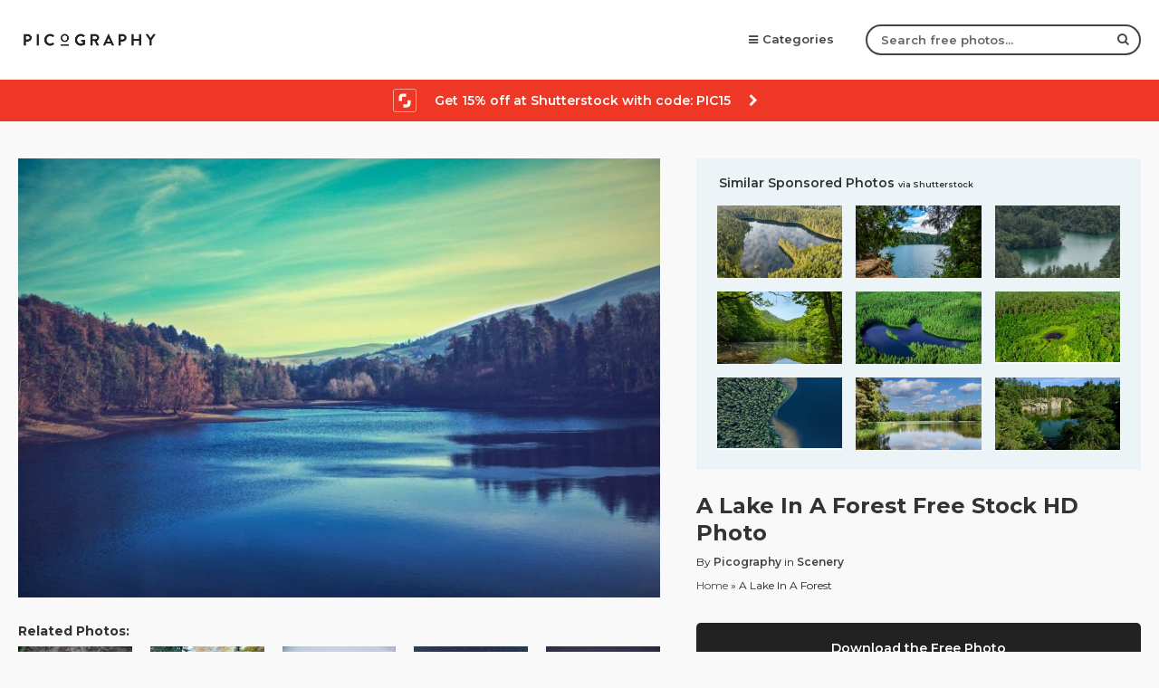

--- FILE ---
content_type: text/html; charset=UTF-8
request_url: https://picography.co/lake-forest/
body_size: 7981
content:
<!doctype html>

<html lang="en">

<head>
    <script src="https://www.googleoptimize.com/optimize.js?id=OPT-WS2NXTJ"></script>
    <!-- Google Tag Manager -->
    <script>(function(w,d,s,l,i){w[l]=w[l]||[];w[l].push({'gtm.start':
    new Date().getTime(),event:'gtm.js'});var f=d.getElementsByTagName(s)[0],
    j=d.createElement(s),dl=l!='dataLayer'?'&l='+l:'';j.async=true;j.src=
    'https://www.googletagmanager.com/gtm.js?id='+i+dl;f.parentNode.insertBefore(j,f);
    })(window,document,'script','dataLayer','GTM-M8HTSJM');</script>
    <!-- End Google Tag Manager -->
    <meta http-equiv="Content-Type" content="text/html" charset="UTF-8" />
    <meta name="viewport" content="width=device-width, initial-scale=1, maximum-scale=1">
    <meta name="google-site-verification" content="xli4t933GrynO8Adc9RdIfzc80jjEb2I8tscXfQ0cP4" />
    <link rel="apple-touch-icon" sizes="57x57" href="https://picography.co/wp-content/themes/picography-v3.0/images/apple-icon-57x57.png">
    <link rel="apple-touch-icon" sizes="60x60" href="https://picography.co/wp-content/themes/picography-v3.0/images/apple-icon-60x60.png">
    <link rel="apple-touch-icon" sizes="72x72" href="https://picography.co/wp-content/themes/picography-v3.0/images/apple-icon-72x72.png">
    <link rel="apple-touch-icon" sizes="76x76" href="https://picography.co/wp-content/themes/picography-v3.0/images/apple-icon-76x76.png">
    <link rel="apple-touch-icon" sizes="114x114" href="https://picography.co/wp-content/themes/picography-v3.0/images/apple-icon-114x114.png">
    <link rel="apple-touch-icon" sizes="120x120" href="https://picography.co/wp-content/themes/picography-v3.0/images/apple-icon-120x120.png">
    <link rel="apple-touch-icon" sizes="144x144" href="https://picography.co/wp-content/themes/picography-v3.0/images/apple-icon-144x144.png">
    <link rel="apple-touch-icon" sizes="152x152" href="https://picography.co/wp-content/themes/picography-v3.0/images/apple-icon-152x152.png">
    <link rel="apple-touch-icon" sizes="180x180" href="https://picography.co/wp-content/themes/picography-v3.0/images/apple-icon-180x180.png">
    <link rel="icon" type="image/png" sizes="192x192" href="https://picography.co/wp-content/themes/picography-v3.0/images/android-icon-192x192.png">
    <link rel="icon" type="image/png" sizes="32x32" href="https://picography.co/wp-content/themes/picography-v3.0/images/favicon-32x32.png">
    <link rel="icon" type="image/png" sizes="96x96" href="https://picography.co/wp-content/themes/picography-v3.0/images/favicon-96x96.png">
    <link rel="icon" type="image/png" sizes="16x16" href="https://picography.co/wp-content/themes/picography-v3.0/images/favicon-16x16.png">
    <meta name="msapplication-TileColor" content="#000000">
    <meta name="msapplication-TileImage" content="https://picography.co/wp-content/themes/picography-v3.0/images/ms-icon-144x144.png">
    <meta name="theme-color" content="#000000">
    <link rel="shortcut icon" href="https://picography.co/wp-content/themes/picography-v3.0/images/favicon.png">
    <link rel="alternate" type="application/rss+xml" title="Picography RSS Feed" href="https://picography.co/feed/" />
    <link rel="alternate" type="application/atom+xml" title="Picography Atom Feed" href="https://picography.co/feed/atom/" />
    <link rel="pingback" href="https://picography.co/xmlrpc.php" />
    <meta name="google-site-verification" content="s8LLs0SnPuiww9sI6fQb9W_BiiY-Z4B3koFqI82KZWU" />
    <script async src="https://www.googletagmanager.com/gtag/js?id=UA-109514044-1"></script>
    <script>
        window.dataLayer = window.dataLayer || [];

        function gtag() {
            dataLayer.push(arguments);
        }
        gtag('js', new Date());

        gtag('config', 'UA-109514044-1');

    </script>
    <title>
        Download A Lake In A Forest | Free Stock Photo and Image | Picography    </title>
    <meta name='robots' content='index, follow, max-image-preview:large, max-snippet:-1, max-video-preview:-1' />
	<style>img:is([sizes="auto" i], [sizes^="auto," i]) { contain-intrinsic-size: 3000px 1500px }</style>
	
	<!-- This site is optimized with the Yoast SEO plugin v26.7 - https://yoast.com/wordpress/plugins/seo/ -->
	<meta name="description" content="Download the free photo A Lake In A Forest and use it on any type of project. No attribution. CC0 stock." />
	<link rel="canonical" href="https://picography.co/lake-forest/" />
	<meta property="og:locale" content="en_US" />
	<meta property="og:type" content="article" />
	<meta property="og:title" content="Download A Lake In A Forest | Free Stock Photo and Image | Picography" />
	<meta property="og:description" content="Download the free photo A Lake In A Forest and use it on any type of project. No attribution. CC0 stock." />
	<meta property="og:url" content="https://picography.co/lake-forest/" />
	<meta property="og:site_name" content="Picography" />
	<meta property="article:publisher" content="https://www.facebook.com/picography.co" />
	<meta property="article:published_time" content="2017-11-13T00:34:32+00:00" />
	<meta property="article:modified_time" content="2018-09-24T10:41:57+00:00" />
	<meta property="og:image" content="https://picography.co/wp-content/uploads/2017/11/picography-lake-forest-sm-1.jpg" />
	<meta property="og:image:width" content="1024" />
	<meta property="og:image:height" content="700" />
	<meta property="og:image:type" content="image/jpeg" />
	<meta name="author" content="Picography" />
	<meta name="twitter:card" content="summary_large_image" />
	<meta name="twitter:creator" content="@picography" />
	<meta name="twitter:site" content="@picography" />
	<meta name="twitter:label1" content="Written by" />
	<meta name="twitter:data1" content="Picography" />
	<script type="application/ld+json" class="yoast-schema-graph">{"@context":"https://schema.org","@graph":[{"@type":"Article","@id":"https://picography.co/lake-forest/#article","isPartOf":{"@id":"https://picography.co/lake-forest/"},"author":{"name":"Picography","@id":"https://picography.co/#/schema/person/1328e3b8ec4c016065f1cb75e7841888"},"headline":"A Lake In A Forest","datePublished":"2017-11-13T00:34:32+00:00","dateModified":"2018-09-24T10:41:57+00:00","mainEntityOfPage":{"@id":"https://picography.co/lake-forest/"},"wordCount":5,"commentCount":0,"publisher":{"@id":"https://picography.co/#organization"},"image":{"@id":"https://picography.co/lake-forest/#primaryimage"},"thumbnailUrl":"https://picography.co/wp-content/uploads/2017/11/picography-lake-forest-sm-1.jpg","keywords":["autumn","blue","CC0","High-Resolution","mountains","reflection","sky","Stock","trees","water"],"articleSection":["Scenery"],"inLanguage":"en-US","potentialAction":[{"@type":"CommentAction","name":"Comment","target":["https://picography.co/lake-forest/#respond"]}]},{"@type":"WebPage","@id":"https://picography.co/lake-forest/","url":"https://picography.co/lake-forest/","name":"Download A Lake In A Forest | Free Stock Photo and Image | Picography","isPartOf":{"@id":"https://picography.co/#website"},"primaryImageOfPage":{"@id":"https://picography.co/lake-forest/#primaryimage"},"image":{"@id":"https://picography.co/lake-forest/#primaryimage"},"thumbnailUrl":"https://picography.co/wp-content/uploads/2017/11/picography-lake-forest-sm-1.jpg","datePublished":"2017-11-13T00:34:32+00:00","dateModified":"2018-09-24T10:41:57+00:00","description":"Download the free photo A Lake In A Forest and use it on any type of project. No attribution. CC0 stock.","breadcrumb":{"@id":"https://picography.co/lake-forest/#breadcrumb"},"inLanguage":"en-US","potentialAction":[{"@type":"ReadAction","target":["https://picography.co/lake-forest/"]}]},{"@type":"ImageObject","inLanguage":"en-US","@id":"https://picography.co/lake-forest/#primaryimage","url":"https://picography.co/wp-content/uploads/2017/11/picography-lake-forest-sm-1.jpg","contentUrl":"https://picography.co/wp-content/uploads/2017/11/picography-lake-forest-sm-1.jpg","width":1024,"height":700},{"@type":"BreadcrumbList","@id":"https://picography.co/lake-forest/#breadcrumb","itemListElement":[{"@type":"ListItem","position":1,"name":"Home","item":"https://picography.co/"},{"@type":"ListItem","position":2,"name":"A Lake In A Forest"}]},{"@type":"WebSite","@id":"https://picography.co/#website","url":"https://picography.co/","name":"Picography","description":"Beautiful HD Free Stock Photos (CC0)","publisher":{"@id":"https://picography.co/#organization"},"potentialAction":[{"@type":"SearchAction","target":{"@type":"EntryPoint","urlTemplate":"https://picography.co/?s={search_term_string}"},"query-input":{"@type":"PropertyValueSpecification","valueRequired":true,"valueName":"search_term_string"}}],"inLanguage":"en-US"},{"@type":"Organization","@id":"https://picography.co/#organization","name":"Picography","url":"https://picography.co/","logo":{"@type":"ImageObject","inLanguage":"en-US","@id":"https://picography.co/#/schema/logo/image/","url":"https://picography.co/wp-content/uploads/2017/04/picography.png","contentUrl":"https://picography.co/wp-content/uploads/2017/04/picography.png","width":1200,"height":290,"caption":"Picography"},"image":{"@id":"https://picography.co/#/schema/logo/image/"},"sameAs":["https://www.facebook.com/picography.co","https://x.com/picography"]},{"@type":"Person","@id":"https://picography.co/#/schema/person/1328e3b8ec4c016065f1cb75e7841888","name":"Picography","image":{"@type":"ImageObject","inLanguage":"en-US","@id":"https://picography.co/#/schema/person/image/","url":"https://secure.gravatar.com/avatar/3294773e7510303325689b0d6de1bb44c88cb89ee13889e57e9cf63f3a665725?s=96&d=mm&r=g","contentUrl":"https://secure.gravatar.com/avatar/3294773e7510303325689b0d6de1bb44c88cb89ee13889e57e9cf63f3a665725?s=96&d=mm&r=g","caption":"Picography"},"description":"","url":"https://picography.co/photographer/picography/"}]}</script>
	<!-- / Yoast SEO plugin. -->


<link rel='dns-prefetch' href='//fonts.googleapis.com' />
<link rel='dns-prefetch' href='//cdnjs.cloudflare.com' />
<link rel='stylesheet' id='wp-block-library-css' href='https://picography.co/wp-includes/css/dist/block-library/style.min.css?ver=6.8.3' type='text/css' media='all' />
<style id='classic-theme-styles-inline-css' type='text/css'>
/*! This file is auto-generated */
.wp-block-button__link{color:#fff;background-color:#32373c;border-radius:9999px;box-shadow:none;text-decoration:none;padding:calc(.667em + 2px) calc(1.333em + 2px);font-size:1.125em}.wp-block-file__button{background:#32373c;color:#fff;text-decoration:none}
</style>
<style id='global-styles-inline-css' type='text/css'>
:root{--wp--preset--aspect-ratio--square: 1;--wp--preset--aspect-ratio--4-3: 4/3;--wp--preset--aspect-ratio--3-4: 3/4;--wp--preset--aspect-ratio--3-2: 3/2;--wp--preset--aspect-ratio--2-3: 2/3;--wp--preset--aspect-ratio--16-9: 16/9;--wp--preset--aspect-ratio--9-16: 9/16;--wp--preset--color--black: #000000;--wp--preset--color--cyan-bluish-gray: #abb8c3;--wp--preset--color--white: #ffffff;--wp--preset--color--pale-pink: #f78da7;--wp--preset--color--vivid-red: #cf2e2e;--wp--preset--color--luminous-vivid-orange: #ff6900;--wp--preset--color--luminous-vivid-amber: #fcb900;--wp--preset--color--light-green-cyan: #7bdcb5;--wp--preset--color--vivid-green-cyan: #00d084;--wp--preset--color--pale-cyan-blue: #8ed1fc;--wp--preset--color--vivid-cyan-blue: #0693e3;--wp--preset--color--vivid-purple: #9b51e0;--wp--preset--gradient--vivid-cyan-blue-to-vivid-purple: linear-gradient(135deg,rgba(6,147,227,1) 0%,rgb(155,81,224) 100%);--wp--preset--gradient--light-green-cyan-to-vivid-green-cyan: linear-gradient(135deg,rgb(122,220,180) 0%,rgb(0,208,130) 100%);--wp--preset--gradient--luminous-vivid-amber-to-luminous-vivid-orange: linear-gradient(135deg,rgba(252,185,0,1) 0%,rgba(255,105,0,1) 100%);--wp--preset--gradient--luminous-vivid-orange-to-vivid-red: linear-gradient(135deg,rgba(255,105,0,1) 0%,rgb(207,46,46) 100%);--wp--preset--gradient--very-light-gray-to-cyan-bluish-gray: linear-gradient(135deg,rgb(238,238,238) 0%,rgb(169,184,195) 100%);--wp--preset--gradient--cool-to-warm-spectrum: linear-gradient(135deg,rgb(74,234,220) 0%,rgb(151,120,209) 20%,rgb(207,42,186) 40%,rgb(238,44,130) 60%,rgb(251,105,98) 80%,rgb(254,248,76) 100%);--wp--preset--gradient--blush-light-purple: linear-gradient(135deg,rgb(255,206,236) 0%,rgb(152,150,240) 100%);--wp--preset--gradient--blush-bordeaux: linear-gradient(135deg,rgb(254,205,165) 0%,rgb(254,45,45) 50%,rgb(107,0,62) 100%);--wp--preset--gradient--luminous-dusk: linear-gradient(135deg,rgb(255,203,112) 0%,rgb(199,81,192) 50%,rgb(65,88,208) 100%);--wp--preset--gradient--pale-ocean: linear-gradient(135deg,rgb(255,245,203) 0%,rgb(182,227,212) 50%,rgb(51,167,181) 100%);--wp--preset--gradient--electric-grass: linear-gradient(135deg,rgb(202,248,128) 0%,rgb(113,206,126) 100%);--wp--preset--gradient--midnight: linear-gradient(135deg,rgb(2,3,129) 0%,rgb(40,116,252) 100%);--wp--preset--font-size--small: 13px;--wp--preset--font-size--medium: 20px;--wp--preset--font-size--large: 36px;--wp--preset--font-size--x-large: 42px;--wp--preset--spacing--20: 0.44rem;--wp--preset--spacing--30: 0.67rem;--wp--preset--spacing--40: 1rem;--wp--preset--spacing--50: 1.5rem;--wp--preset--spacing--60: 2.25rem;--wp--preset--spacing--70: 3.38rem;--wp--preset--spacing--80: 5.06rem;--wp--preset--shadow--natural: 6px 6px 9px rgba(0, 0, 0, 0.2);--wp--preset--shadow--deep: 12px 12px 50px rgba(0, 0, 0, 0.4);--wp--preset--shadow--sharp: 6px 6px 0px rgba(0, 0, 0, 0.2);--wp--preset--shadow--outlined: 6px 6px 0px -3px rgba(255, 255, 255, 1), 6px 6px rgba(0, 0, 0, 1);--wp--preset--shadow--crisp: 6px 6px 0px rgba(0, 0, 0, 1);}:where(.is-layout-flex){gap: 0.5em;}:where(.is-layout-grid){gap: 0.5em;}body .is-layout-flex{display: flex;}.is-layout-flex{flex-wrap: wrap;align-items: center;}.is-layout-flex > :is(*, div){margin: 0;}body .is-layout-grid{display: grid;}.is-layout-grid > :is(*, div){margin: 0;}:where(.wp-block-columns.is-layout-flex){gap: 2em;}:where(.wp-block-columns.is-layout-grid){gap: 2em;}:where(.wp-block-post-template.is-layout-flex){gap: 1.25em;}:where(.wp-block-post-template.is-layout-grid){gap: 1.25em;}.has-black-color{color: var(--wp--preset--color--black) !important;}.has-cyan-bluish-gray-color{color: var(--wp--preset--color--cyan-bluish-gray) !important;}.has-white-color{color: var(--wp--preset--color--white) !important;}.has-pale-pink-color{color: var(--wp--preset--color--pale-pink) !important;}.has-vivid-red-color{color: var(--wp--preset--color--vivid-red) !important;}.has-luminous-vivid-orange-color{color: var(--wp--preset--color--luminous-vivid-orange) !important;}.has-luminous-vivid-amber-color{color: var(--wp--preset--color--luminous-vivid-amber) !important;}.has-light-green-cyan-color{color: var(--wp--preset--color--light-green-cyan) !important;}.has-vivid-green-cyan-color{color: var(--wp--preset--color--vivid-green-cyan) !important;}.has-pale-cyan-blue-color{color: var(--wp--preset--color--pale-cyan-blue) !important;}.has-vivid-cyan-blue-color{color: var(--wp--preset--color--vivid-cyan-blue) !important;}.has-vivid-purple-color{color: var(--wp--preset--color--vivid-purple) !important;}.has-black-background-color{background-color: var(--wp--preset--color--black) !important;}.has-cyan-bluish-gray-background-color{background-color: var(--wp--preset--color--cyan-bluish-gray) !important;}.has-white-background-color{background-color: var(--wp--preset--color--white) !important;}.has-pale-pink-background-color{background-color: var(--wp--preset--color--pale-pink) !important;}.has-vivid-red-background-color{background-color: var(--wp--preset--color--vivid-red) !important;}.has-luminous-vivid-orange-background-color{background-color: var(--wp--preset--color--luminous-vivid-orange) !important;}.has-luminous-vivid-amber-background-color{background-color: var(--wp--preset--color--luminous-vivid-amber) !important;}.has-light-green-cyan-background-color{background-color: var(--wp--preset--color--light-green-cyan) !important;}.has-vivid-green-cyan-background-color{background-color: var(--wp--preset--color--vivid-green-cyan) !important;}.has-pale-cyan-blue-background-color{background-color: var(--wp--preset--color--pale-cyan-blue) !important;}.has-vivid-cyan-blue-background-color{background-color: var(--wp--preset--color--vivid-cyan-blue) !important;}.has-vivid-purple-background-color{background-color: var(--wp--preset--color--vivid-purple) !important;}.has-black-border-color{border-color: var(--wp--preset--color--black) !important;}.has-cyan-bluish-gray-border-color{border-color: var(--wp--preset--color--cyan-bluish-gray) !important;}.has-white-border-color{border-color: var(--wp--preset--color--white) !important;}.has-pale-pink-border-color{border-color: var(--wp--preset--color--pale-pink) !important;}.has-vivid-red-border-color{border-color: var(--wp--preset--color--vivid-red) !important;}.has-luminous-vivid-orange-border-color{border-color: var(--wp--preset--color--luminous-vivid-orange) !important;}.has-luminous-vivid-amber-border-color{border-color: var(--wp--preset--color--luminous-vivid-amber) !important;}.has-light-green-cyan-border-color{border-color: var(--wp--preset--color--light-green-cyan) !important;}.has-vivid-green-cyan-border-color{border-color: var(--wp--preset--color--vivid-green-cyan) !important;}.has-pale-cyan-blue-border-color{border-color: var(--wp--preset--color--pale-cyan-blue) !important;}.has-vivid-cyan-blue-border-color{border-color: var(--wp--preset--color--vivid-cyan-blue) !important;}.has-vivid-purple-border-color{border-color: var(--wp--preset--color--vivid-purple) !important;}.has-vivid-cyan-blue-to-vivid-purple-gradient-background{background: var(--wp--preset--gradient--vivid-cyan-blue-to-vivid-purple) !important;}.has-light-green-cyan-to-vivid-green-cyan-gradient-background{background: var(--wp--preset--gradient--light-green-cyan-to-vivid-green-cyan) !important;}.has-luminous-vivid-amber-to-luminous-vivid-orange-gradient-background{background: var(--wp--preset--gradient--luminous-vivid-amber-to-luminous-vivid-orange) !important;}.has-luminous-vivid-orange-to-vivid-red-gradient-background{background: var(--wp--preset--gradient--luminous-vivid-orange-to-vivid-red) !important;}.has-very-light-gray-to-cyan-bluish-gray-gradient-background{background: var(--wp--preset--gradient--very-light-gray-to-cyan-bluish-gray) !important;}.has-cool-to-warm-spectrum-gradient-background{background: var(--wp--preset--gradient--cool-to-warm-spectrum) !important;}.has-blush-light-purple-gradient-background{background: var(--wp--preset--gradient--blush-light-purple) !important;}.has-blush-bordeaux-gradient-background{background: var(--wp--preset--gradient--blush-bordeaux) !important;}.has-luminous-dusk-gradient-background{background: var(--wp--preset--gradient--luminous-dusk) !important;}.has-pale-ocean-gradient-background{background: var(--wp--preset--gradient--pale-ocean) !important;}.has-electric-grass-gradient-background{background: var(--wp--preset--gradient--electric-grass) !important;}.has-midnight-gradient-background{background: var(--wp--preset--gradient--midnight) !important;}.has-small-font-size{font-size: var(--wp--preset--font-size--small) !important;}.has-medium-font-size{font-size: var(--wp--preset--font-size--medium) !important;}.has-large-font-size{font-size: var(--wp--preset--font-size--large) !important;}.has-x-large-font-size{font-size: var(--wp--preset--font-size--x-large) !important;}
:where(.wp-block-post-template.is-layout-flex){gap: 1.25em;}:where(.wp-block-post-template.is-layout-grid){gap: 1.25em;}
:where(.wp-block-columns.is-layout-flex){gap: 2em;}:where(.wp-block-columns.is-layout-grid){gap: 2em;}
:root :where(.wp-block-pullquote){font-size: 1.5em;line-height: 1.6;}
</style>
<link rel='stylesheet' id='style-css' href='https://picography.co/wp-content/themes/picography-v3.0/style.css?ver=3.23' type='text/css' media='all' />
<link rel='stylesheet' id='googleFonts-css' href='https://fonts.googleapis.com/css?family=Montserrat%3A400%2C600%2C700%2C800&#038;ver=6.8.3' type='text/css' media='all' />
<link rel='stylesheet' id='font-awesome-css' href='https://cdnjs.cloudflare.com/ajax/libs/font-awesome/4.7.0/css/font-awesome.css?ver=6.8.3' type='text/css' media='all' />
<script type="text/javascript" src="https://picography.co/wp-content/themes/picography-v3.0/js/jquery.min.js?ver=1.8.4" id="jquery-js"></script>
<script type="text/javascript" src="https://picography.co/wp-content/themes/picography-v3.0/js/script.js?ver=6.8.3" id="script-js"></script>
<script type="text/javascript" src="https://picography.co/wp-content/themes/picography-v3.0/js/header-menu-icon.js?ver=6.8.3" id="header-menu-icon-js"></script>
<script type="text/javascript" src="https://picography.co/wp-content/themes/picography-v3.0/js/scroll-menu.js?ver=6.8.3" id="scrollmenu-js"></script>
<link rel="https://api.w.org/" href="https://picography.co/wp-json/" /><link rel="alternate" title="JSON" type="application/json" href="https://picography.co/wp-json/wp/v2/posts/1219" /><meta name="generator" content="WordPress 6.8.3" />
<link rel='shortlink' href='https://picography.co/?p=1219' />
<link rel="alternate" title="oEmbed (JSON)" type="application/json+oembed" href="https://picography.co/wp-json/oembed/1.0/embed?url=https%3A%2F%2Fpicography.co%2Flake-forest%2F" />
<link rel="alternate" title="oEmbed (XML)" type="text/xml+oembed" href="https://picography.co/wp-json/oembed/1.0/embed?url=https%3A%2F%2Fpicography.co%2Flake-forest%2F&#038;format=xml" />
</head>

<body class="wp-singular post-template-default single single-post postid-1219 single-format-standard wp-theme-picography-v30">
    <!-- Google Tag Manager (noscript) -->
    <noscript><iframe src="https://www.googletagmanager.com/ns.html?id=GTM-M8HTSJM"
    height="0" width="0" style="display:none;visibility:hidden"></iframe></noscript>
    <!-- End Google Tag Manager (noscript) -->
    <header id="header">
        <div class="header-container">
            <div class="logo">
                <a href="https://picography.co/"><img src="https://picography.co/wp-content/themes/picography-v3.0/images/logo.png" alt="Picography" id="logo"></a>
            </div>
            <nav>
                <ul>
                                        <li class="drop-menu"> <a href="#"><span class="fa fa-bars"></span>Categories</a>
                        <ul class="browse-dropdown">
                            <li>
                                <ul>
                                                                        <li><a title="Abstract free photos" href="https://picography.co/category/abstract/">Abstract</a></li>
                                                                        <li><a title="Animals free photos" href="https://picography.co/category/animals/">Animals</a></li>
                                                                        <li><a title="Architecture free photos" href="https://picography.co/category/architecture/">Architecture</a></li>
                                                                        <li><a title="Art &amp; Design free photos" href="https://picography.co/category/art-design/">Art &amp; Design</a></li>
                                                                        <li><a title="Business free photos" href="https://picography.co/category/business/">Business</a></li>
                                                                        <li><a title="City free photos" href="https://picography.co/category/city/">City</a></li>
                                                                        <li><a title="Cultural free photos" href="https://picography.co/category/cultural/">Cultural</a></li>
                                                                        <li><a title="Fashion free photos" href="https://picography.co/category/fashion/">Fashion</a></li>
                                                                        <li><a title="Festive free photos" href="https://picography.co/category/festive/">Festive</a></li>
                                                                        <li><a title="Food free photos" href="https://picography.co/category/food/">Food</a></li>
                                                                        <li><a title="General free photos" href="https://picography.co/category/general/">General</a></li>
                                                                        <li><a title="Hospitality free photos" href="https://picography.co/category/hospitality/">Hospitality</a></li>
                                                                        <li><a title="Landscapes free photos" href="https://picography.co/category/landscapes/">Landscapes</a></li>
                                                                        <li><a title="Music free photos" href="https://picography.co/category/music/">Music</a></li>
                                                                        <li><a title="Nature free photos" href="https://picography.co/category/nature/">Nature</a></li>
                                                                        <li><a title="Objects free photos" href="https://picography.co/category/objects/">Objects</a></li>
                                                                        <li><a title="People free photos" href="https://picography.co/category/people/">People</a></li>
                                                                        <li><a title="Scenery free photos" href="https://picography.co/category/scenery/">Scenery</a></li>
                                                                        <li><a title="Seasonal free photos" href="https://picography.co/category/seasonal/">Seasonal</a></li>
                                                                        <li><a title="Space free photos" href="https://picography.co/category/space/">Space</a></li>
                                                                        <li><a title="Sport free photos" href="https://picography.co/category/sport/">Sport</a></li>
                                                                        <li><a title="Technology free photos" href="https://picography.co/category/technology/">Technology</a></li>
                                                                        <li><a title="Transport free photos" href="https://picography.co/category/transport/">Transport</a></li>
                                                                        <li><a title="Travel free photos" href="https://picography.co/category/travel/">Travel</a></li>
                                                                        <li><a title="Virtual Backgrounds free photos" href="https://picography.co/category/virtual-backgrounds/">Virtual Backgrounds</a></li>
                                                                        <li><a title="Wildlife free photos" href="https://picography.co/category/wildlife/">Wildlife</a></li>
                                                                    </ul>
                            </li>
                        </ul>
                    </li>
                                        </li>
                    <li class="search-field">
                        <form role="search" method="get" action="https://picography.co/">
                            <input type="text" name="s" class="search" id="s" placeholder="Search free photos..." required="">
                            <button type="submit" class="submit"><span class="fa fa-search"></span></button>
                                                    </form>
                    </li>
                </ul>
            </nav>
        </div>
        <div class="sstk-new-banner">
            <a href="https://shutterstock.7eer.net/c/489458/1971751/1305?subId1=pico-hero-promo-code&sharedid=picography" target="_blank" rel="nofollow" class="sstk-btn"><img src="https://picography.co/wp-content/themes/picography-v3.0/images/shutterstock.svg" width="24" height="24" alt="Shutterstock" />Get 15% off at Shutterstock with code: PIC15 <i class="fa fa-chevron-right"></i></a>
        </div>
    </header>
    <main class="container single-photo-page">
        <article class="content" id="post-1219" class="post-1219 post type-post status-publish format-standard has-post-thumbnail hentry category-scenery tag-autumn tag-blue tag-cc0 tag-high-resolution tag-mountains tag-reflection tag-sky tag-stock-photo tag-trees tag-water">
        <div class="single-photo-image" itemscope itemtype="http://schema.org/ImageObject">
            <span itemprop="image">
                <img src="https://picography.co/wp-content/uploads/2017/11/picography-lake-forest-sm-1-768x525.jpg" alt="autumn blue CC0 High-Resolution mountains reflection sky Stock trees water free photo CC0" title="A Lake In A Forest" itemprop="contentUrl">
                <span class="hidden" itemprop="name">A Lake In A Forest </span>
                <span class="hidden" itemprop="license">https://picography.co/terms/</span>
                <span class="hidden" itemprop="acquireLicensePage">https://picography.co/about/</span>
            </span>
        </div>

        <h2>Related Photos:</h2>
        <div class="related-posts">
                        <div class="related-thumb">
                <a rel="external" href="https://picography.co/single-fall-leaf/">
                    <img width="250" height="166" src="https://picography.co/wp-content/uploads/2024/10/picography-colorful-fall-leaf-250x166.jpg" class="attachment-related_thumbnail size-related_thumbnail wp-post-image" alt="picography-colorful-fall-leaf" decoding="async" srcset="https://picography.co/wp-content/uploads/2024/10/picography-colorful-fall-leaf-250x166.jpg 250w, https://picography.co/wp-content/uploads/2024/10/picography-colorful-fall-leaf-900x600.jpg 900w, https://picography.co/wp-content/uploads/2024/10/picography-colorful-fall-leaf-768x512.jpg 768w, https://picography.co/wp-content/uploads/2024/10/picography-colorful-fall-leaf-1536x1024.jpg 1536w, https://picography.co/wp-content/uploads/2024/10/picography-colorful-fall-leaf-2048x1365.jpg 2048w, https://picography.co/wp-content/uploads/2024/10/picography-colorful-fall-leaf-600x400.jpg 600w" sizes="(max-width: 250px) 100vw, 250px" title="Single Fall Leaf" />                </a>
            </div>
                        <div class="related-thumb">
                <a rel="external" href="https://picography.co/autumn-woods-forest/">
                    <img width="250" height="166" src="https://picography.co/wp-content/uploads/2024/09/picography-autumn-leaves-ground-250x166.jpg" class="attachment-related_thumbnail size-related_thumbnail wp-post-image" alt="picography-autumn-leaves-ground" decoding="async" srcset="https://picography.co/wp-content/uploads/2024/09/picography-autumn-leaves-ground-250x166.jpg 250w, https://picography.co/wp-content/uploads/2024/09/picography-autumn-leaves-ground-900x600.jpg 900w, https://picography.co/wp-content/uploads/2024/09/picography-autumn-leaves-ground-600x400.jpg 600w" sizes="(max-width: 250px) 100vw, 250px" title="Autumn Woods Forest" />                </a>
            </div>
                        <div class="related-thumb">
                <a rel="external" href="https://picography.co/woman-beach-female/">
                    <img width="250" height="166" src="https://picography.co/wp-content/uploads/2024/05/picography-tattooed-woman-on-beach-with-toes-in-the-sand-250x166.jpg" class="attachment-related_thumbnail size-related_thumbnail wp-post-image" alt="picography-tattooed-woman-on-beach-with-toes-in-the-sand" decoding="async" srcset="https://picography.co/wp-content/uploads/2024/05/picography-tattooed-woman-on-beach-with-toes-in-the-sand-250x166.jpg 250w, https://picography.co/wp-content/uploads/2024/05/picography-tattooed-woman-on-beach-with-toes-in-the-sand-900x600.jpg 900w, https://picography.co/wp-content/uploads/2024/05/picography-tattooed-woman-on-beach-with-toes-in-the-sand-768x512.jpg 768w, https://picography.co/wp-content/uploads/2024/05/picography-tattooed-woman-on-beach-with-toes-in-the-sand-1536x1024.jpg 1536w, https://picography.co/wp-content/uploads/2024/05/picography-tattooed-woman-on-beach-with-toes-in-the-sand-2048x1365.jpg 2048w, https://picography.co/wp-content/uploads/2024/05/picography-tattooed-woman-on-beach-with-toes-in-the-sand-600x400.jpg 600w" sizes="(max-width: 250px) 100vw, 250px" title="Woman Beach Female" />                </a>
            </div>
                        <div class="related-thumb">
                <a rel="external" href="https://picography.co/gradient-night-sky-stars/">
                    <img width="250" height="166" src="https://picography.co/wp-content/uploads/2022/12/picography-gradient-night-sky-250x166.jpg" class="attachment-related_thumbnail size-related_thumbnail wp-post-image" alt="picography-gradient-night-sky" decoding="async" loading="lazy" srcset="https://picography.co/wp-content/uploads/2022/12/picography-gradient-night-sky-250x166.jpg 250w, https://picography.co/wp-content/uploads/2022/12/picography-gradient-night-sky-900x600.jpg 900w, https://picography.co/wp-content/uploads/2022/12/picography-gradient-night-sky-600x400.jpg 600w" sizes="auto, (max-width: 250px) 100vw, 250px" title="Gradient Night Sky" />                </a>
            </div>
                        <div class="related-thumb">
                <a rel="external" href="https://picography.co/sunset-water-sunrise/">
                    <img width="250" height="166" src="https://picography.co/wp-content/uploads/2023/08/picography-mountain-lake-dusk-250x166.jpg" class="attachment-related_thumbnail size-related_thumbnail wp-post-image" alt="picography-mountain-lake-dusk" decoding="async" loading="lazy" srcset="https://picography.co/wp-content/uploads/2023/08/picography-mountain-lake-dusk-250x166.jpg 250w, https://picography.co/wp-content/uploads/2023/08/picography-mountain-lake-dusk-900x600.jpg 900w, https://picography.co/wp-content/uploads/2023/08/picography-mountain-lake-dusk-768x512.jpg 768w, https://picography.co/wp-content/uploads/2023/08/picography-mountain-lake-dusk-1536x1024.jpg 1536w, https://picography.co/wp-content/uploads/2023/08/picography-mountain-lake-dusk-2048x1365.jpg 2048w, https://picography.co/wp-content/uploads/2023/08/picography-mountain-lake-dusk-600x400.jpg 600w" sizes="auto, (max-width: 250px) 100vw, 250px" title="Sunset Water Sunrise" />                </a>
            </div>
                    </div>
            </article>
    <aside class="sidebar">
    <div class="shutterstock-wrap">
        <h3>Similar Sponsored Photos <small>via Shutterstock</small></h3>
        <form id="search-form">
            <input type="hidden" id="query" name="query" value="A Lake In A Forest" />
            <input type="hidden" name="client_secret" id="client_secret" value="a2698-863e6-a2e93-15ce9-8bf0b-5e283">
            <input type="hidden" name="client_id" id="client_id" value="8a58a-e7b9c-af9c8-43252-393a4-b6645">
            <input type="hidden" name="per_page" id="per_page" value="9">
            <input type="hidden" name="orientation" id="orientation" value="horizontal">
            <input type="hidden" name="image_type" id="image_type" value="photo">
            <input type="hidden" name="safe" id="safe" value="true">
        </form>
        <div id="image-search-results"></div>
    </div>
    <h1 itemprop="name">
        A Lake In A Forest Free Stock HD Photo
    </h1>
    <div class="single-photo-category"><span class="photographer-profile">By
            <a href="https://picography.co/photographer/picography/" title="Posts by Picography" rel="author">Picography</a></span> in
        <ul class="post-categories">
	<li><a href="https://picography.co/category/scenery/" rel="category tag">Scenery</a></li></ul>     </div>
    <p id="breadcrumbs"><span><span><a href="https://picography.co/">Home</a></span> » <span class="breadcrumb_last" aria-current="page">A Lake In A Forest</span></span></p>    <div class="download-buttons"><a target="_blank" href="https://picography.co/wp-content/uploads/2017/11/picography-lake-forest-sm-1.jpg" title="Download the free photo" class="buttons download-button" download>Download the Free Photo</a>
    </div>
    <h2>Photo Tags:</h2>
    <div class="tags">
        <span itemprop="keywords">
            <ul><li><a href="https://picography.co/tag/autumn/" rel="tag">autumn</a></li><li><a href="https://picography.co/tag/blue/" rel="tag">blue</a></li><li><a href="https://picography.co/tag/cc0/" rel="tag">CC0</a></li><li><a href="https://picography.co/tag/high-resolution/" rel="tag">High-Resolution</a></li><li><a href="https://picography.co/tag/mountains/" rel="tag">mountains</a></li><li><a href="https://picography.co/tag/reflection/" rel="tag">reflection</a></li><li><a href="https://picography.co/tag/sky/" rel="tag">sky</a></li><li><a href="https://picography.co/tag/stock-photo/" rel="tag">Stock</a></li><li><a href="https://picography.co/tag/trees/" rel="tag">trees</a></li><li><a href="https://picography.co/tag/water/" rel="tag">water</a></li></ul></span>
    </div>
</aside>
</main>
		<a class="sstk-banner" target="_blank" rel="nofollow" href="https://shutterstock.7eer.net/c/489458/1971751/1305?subId1=pico-wide-banner&sharedid=picography">
		    <img src="https://picography.co/wp-content/themes/picography-v3.0/images/sstk-wide.jpg" width="1200" height="130" alt="Shutterstock" />
		</a>
		<div id="popular-categories">
		    <ul>
		        <li><a href="https://picography.co/tag/architecture/"><i class="fa fa-hashtag"></i>architecture</a></li>
		        <li><a href="https://picography.co/tag/urban/"><i class="fa fa-hashtag"></i>urban</a></li>
		        <li><a href="https://picography.co/tag/ocean/"><i class="fa fa-hashtag"></i>ocean</a></li>
		        <li><a href="https://picography.co/tag/mobile/"><i class="fa fa-hashtag"></i>mobile</a></li>
		        <li><a href="https://picography.co/tag/man/"><i class="fa fa-hashtag"></i>man</a></li>
		        <li><a href="https://picography.co/tag/woman/"><i class="fa fa-hashtag"></i>woman</a></li>
		        <li><a href="https://picography.co/tag/people/"><i class="fa fa-hashtag"></i>people</a></li>
		        <li><a href="https://picography.co/tag/street/"><i class="fa fa-hashtag"></i>street</a></li>
		        <li><a href="https://picography.co/tag/trees/"><i class="fa fa-hashtag"></i>trees</a></li>
		        <li><a href="https://picography.co/tag/building/"><i class="fa fa-hashtag"></i>building</a></li>
		        <li><a href="https://picography.co/tag/night/"><i class="fa fa-hashtag"></i>night</a></li>
		        <li><a href="https://picography.co/tag/high-resolution/"><i class="fa fa-hashtag"></i>high-resolution</a></li>
		        <li><a href="https://picography.co/category/nature/"><i class="fa fa-hashtag"></i>nature</a></li>
		        <li><a href="https://picography.co/tag/wallpaper/"><i class="fa fa-hashtag"></i>wallpaper</a></li>
		        <li><a href="https://picography.co/category/scenery"><i class="fa fa-hashtag"></i>scenery</a></li>
		        <li><a href="https://picography.co/category/flowers"><i class="fa fa-hashtag"></i>flowers</a></li>
		        <li><a href="https://picography.co/category/mountains"><i class="fa fa-hashtag"></i>mountains</a></li>
		        <li><a href="https://picography.co/category/sunset"><i class="fa fa-hashtag"></i>sunset</a></li>
		        <li><a href="https://picography.co/tag/cc0/"><i class="fa fa-hashtag"></i>cc0</a></li>
		        <li><a href="https://picography.co/tag/stock-photo/"><i class="fa fa-hashtag"></i>stock photo</a></li>
		    </ul>
		</div>
		<footer id="footer">
		    <div class="footer-copyright">
		        <div class="left">
		            <a href="https://picography.co/about/">About</a>
		            <a href="https://picography.co/terms/">Terms</a>
		            <a href="https://picography.co/privacy/">Privacy</a>
		            <a target="_blank" href="https://twitter.com/picography" rel="nofollow"><i class="fa fa-twitter"></i></a>
		            <a target="_blank" href="https://www.facebook.com/picography.co/" rel="nofollow"><i class="fa fa-facebook"></i></a>
		        </div>
		        <div class="right">
		            &copy;
		            2026		            <strong>Picography.co</strong>
		        </div>
		    </div>
		</footer>
		<script type="text/javascript" src="https://picography.co/wp-content/themes/picography-v3.0/js/header-menu-icon.js"></script>
		<script type="speculationrules">
{"prefetch":[{"source":"document","where":{"and":[{"href_matches":"\/*"},{"not":{"href_matches":["\/wp-*.php","\/wp-admin\/*","\/wp-content\/uploads\/*","\/wp-content\/*","\/wp-content\/plugins\/*","\/wp-content\/themes\/picography-v3.0\/*","\/*\\?(.+)"]}},{"not":{"selector_matches":"a[rel~=\"nofollow\"]"}},{"not":{"selector_matches":".no-prefetch, .no-prefetch a"}}]},"eagerness":"conservative"}]}
</script>
		<script defer src="https://static.cloudflareinsights.com/beacon.min.js/vcd15cbe7772f49c399c6a5babf22c1241717689176015" integrity="sha512-ZpsOmlRQV6y907TI0dKBHq9Md29nnaEIPlkf84rnaERnq6zvWvPUqr2ft8M1aS28oN72PdrCzSjY4U6VaAw1EQ==" data-cf-beacon='{"version":"2024.11.0","token":"af3aed63433e4a5baa0a795a69375485","r":1,"server_timing":{"name":{"cfCacheStatus":true,"cfEdge":true,"cfExtPri":true,"cfL4":true,"cfOrigin":true,"cfSpeedBrain":true},"location_startswith":null}}' crossorigin="anonymous"></script>
</body>

		</html>
